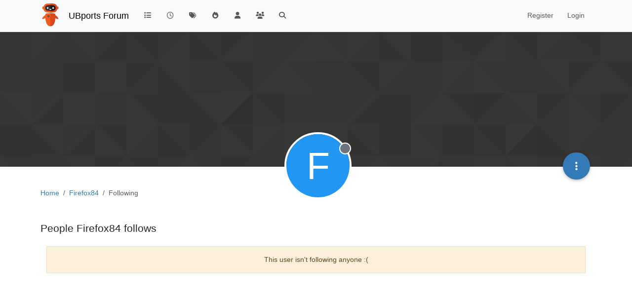

--- FILE ---
content_type: text/html; charset=utf-8
request_url: https://forums.ubports.com/user/firefox84/following
body_size: 7297
content:
<!DOCTYPE html>
<html lang="en-GB" data-dir="ltr" style="direction: ltr;">
<head>
<title>People Firefox84 follows | UBports Forum</title>
<meta name="viewport" content="width&#x3D;device-width, initial-scale&#x3D;1.0" />
	<meta name="content-type" content="text/html; charset=UTF-8" />
	<meta name="apple-mobile-web-app-capable" content="yes" />
	<meta name="mobile-web-app-capable" content="yes" />
	<meta property="og:site_name" content="UBports Forum" />
	<meta name="msapplication-badge" content="frequency=30; polling-uri=https://forums.ubports.com/sitemap.xml" />
	<meta name="theme-color" content="#ffffff" />
	<meta name="keywords" content="ubuntu,ubuntu touch,oneplus one,ubuntu touch for oneplus one,Ubuntu,ubports,Ubports,ubports forum,forum,ubuntu forum,ubuntu touch porting,port,porting" />
	<meta name="msapplication-square150x150logo" content="/assets/uploads/system/site-logo.png" />
	<meta property="og:image" content="https://forums.ubports.com/assets/uploads/system/site-logo.png" />
	<meta property="og:image:url" content="https://forums.ubports.com/assets/uploads/system/site-logo.png" />
	<meta property="og:image:width" content="undefined" />
	<meta property="og:image:height" content="undefined" />
	<meta property="og:title" content="UBports Forum" />
	<meta property="og:url" content="https://forums.ubports.com/user/firefox84/following" />
	<meta name="description" content="UBports develops Ubuntu Touch, a simple and beautiful mobile operating system." />
	<meta property="og:description" content="UBports develops Ubuntu Touch, a simple and beautiful mobile operating system." />
	
<link rel="stylesheet" type="text/css" href="/assets/client.css?v=a6292dbab2f" />
<link rel="icon" type="image/x-icon" href="/assets/uploads/system/favicon.ico?v&#x3D;a6292dbab2f" />
	<link rel="manifest" href="/manifest.webmanifest" crossorigin="use-credentials" />
	<link rel="search" type="application/opensearchdescription+xml" title="UBports Forum" href="/osd.xml" />
	<link rel="apple-touch-icon" href="/assets/uploads/system/touchicon-orig.png" />
	<link rel="icon" sizes="36x36" href="/assets/uploads/system/touchicon-36.png" />
	<link rel="icon" sizes="48x48" href="/assets/uploads/system/touchicon-48.png" />
	<link rel="icon" sizes="72x72" href="/assets/uploads/system/touchicon-72.png" />
	<link rel="icon" sizes="96x96" href="/assets/uploads/system/touchicon-96.png" />
	<link rel="icon" sizes="144x144" href="/assets/uploads/system/touchicon-144.png" />
	<link rel="icon" sizes="192x192" href="/assets/uploads/system/touchicon-192.png" />
	<link rel="prefetch" href="/assets/src/modules/composer.js?v&#x3D;a6292dbab2f" />
	<link rel="prefetch" href="/assets/src/modules/composer/uploads.js?v&#x3D;a6292dbab2f" />
	<link rel="prefetch" href="/assets/src/modules/composer/drafts.js?v&#x3D;a6292dbab2f" />
	<link rel="prefetch" href="/assets/src/modules/composer/tags.js?v&#x3D;a6292dbab2f" />
	<link rel="prefetch" href="/assets/src/modules/composer/categoryList.js?v&#x3D;a6292dbab2f" />
	<link rel="prefetch" href="/assets/src/modules/composer/resize.js?v&#x3D;a6292dbab2f" />
	<link rel="prefetch" href="/assets/src/modules/composer/autocomplete.js?v&#x3D;a6292dbab2f" />
	<link rel="prefetch" href="/assets/templates/composer.tpl?v&#x3D;a6292dbab2f" />
	<link rel="prefetch" href="/assets/language/en-GB/topic.json?v&#x3D;a6292dbab2f" />
	<link rel="prefetch" href="/assets/language/en-GB/modules.json?v&#x3D;a6292dbab2f" />
	<link rel="prefetch" href="/assets/language/en-GB/tags.json?v&#x3D;a6292dbab2f" />
	<link rel="prefetch stylesheet" href="/assets/plugins/nodebb-plugin-markdown/styles/default.css" />
	<link rel="prefetch" href="/assets/language/en-GB/markdown.json?v&#x3D;a6292dbab2f" />
	<link rel="stylesheet" href="https://forums.ubports.com/assets/plugins/nodebb-plugin-emoji/emoji/styles.css?v&#x3D;a6292dbab2f" />
	<link rel="canonical" href="https://forums.ubports.com/user/firefox84/following" />
	
<script>
var config = JSON.parse('{"relative_path":"","upload_url":"/assets/uploads","asset_base_url":"/assets","assetBaseUrl":"/assets","siteTitle":"UBports Forum","browserTitle":"UBports Forum","description":"UBports develops Ubuntu Touch, a simple and beautiful mobile operating system.","keywords":"ubuntu,ubuntu touch,oneplus one,ubuntu touch for oneplus one,Ubuntu,ubports,Ubports,ubports forum,forum,ubuntu forum,ubuntu touch porting,port,porting","brand:logo":"&#x2F;assets&#x2F;uploads&#x2F;system&#x2F;site-logo.png","titleLayout":"&#123;pageTitle&#125; | &#123;browserTitle&#125;","showSiteTitle":true,"maintenanceMode":false,"postQueue":0,"minimumTitleLength":3,"maximumTitleLength":255,"minimumPostLength":8,"maximumPostLength":32767,"minimumTagsPerTopic":0,"maximumTagsPerTopic":5,"minimumTagLength":3,"maximumTagLength":15,"undoTimeout":0,"useOutgoingLinksPage":false,"allowGuestHandles":false,"allowTopicsThumbnail":true,"usePagination":false,"disableChat":false,"disableChatMessageEditing":false,"maximumChatMessageLength":1000,"socketioTransports":["polling","websocket"],"socketioOrigins":"https://forums.ubports.com:*","websocketAddress":"","maxReconnectionAttempts":5,"reconnectionDelay":1500,"topicsPerPage":20,"postsPerPage":20,"maximumFileSize":2048,"theme:id":"nodebb-theme-persona","theme:src":"","defaultLang":"en-GB","userLang":"en-GB","loggedIn":false,"uid":-1,"cache-buster":"v=a6292dbab2f","topicPostSort":"oldest_to_newest","categoryTopicSort":"recently_replied","csrf_token":false,"searchEnabled":true,"searchDefaultInQuick":"titles","bootswatchSkin":"","composer:showHelpTab":true,"enablePostHistory":true,"timeagoCutoff":30,"timeagoCodes":["af","am","ar","az-short","az","be","bg","bs","ca","cs","cy","da","de-short","de","dv","el","en-short","en","es-short","es","et","eu","fa-short","fa","fi","fr-short","fr","gl","he","hr","hu","hy","id","is","it-short","it","ja","jv","ko","ky","lt","lv","mk","nl","no","pl","pt-br-short","pt-br","pt-short","pt","ro","rs","ru","rw","si","sk","sl","sq","sr","sv","th","tr-short","tr","uk","ur","uz","vi","zh-CN","zh-TW"],"cookies":{"enabled":false,"message":"[[global:cookies.message]]","dismiss":"[[global:cookies.accept]]","link":"[[global:cookies.learn-more]]","link_url":"https:&#x2F;&#x2F;www.cookiesandyou.com"},"thumbs":{"size":512},"emailPrompt":1,"useragent":{"isSafari":false},"fontawesome":{"pro":false,"styles":["solid","brands","regular"],"version":"6.7.2"},"activitypub":{"probe":1},"acpLang":"undefined","topicSearchEnabled":false,"disableCustomUserSkins":true,"defaultBootswatchSkin":"","hideSubCategories":false,"hideCategoryLastPost":false,"enableQuickReply":false,"composer-default":{},"markdown":{"highlight":1,"hljsLanguages":["common"],"theme":"default.css","defaultHighlightLanguage":"","externalMark":false},"emojiCustomFirst":false,"spam-be-gone":{},"2factor":{"hasKey":false},"recentCards":{"title":"Recent Topics","opacity":".9","textShadow":"","enableCarousel":0,"enableCarouselPagination":0,"minSlides":1,"maxSlides":4},"question-and-answer":{"defaultCid_33":"off","defaultCid_34":"off","defaultCid_35":"off","defaultCid_36":"off","defaultCid_37":"on","defaultCid_38":"off","defaultCid_39":"off","defaultCid_40":"off","defaultCid_41":"off","defaultCid_42":"off","defaultCid_43":"off","defaultCid_44":"off","defaultCid_45":"off","defaultCid_46":"off","defaultCid_8":"off","forceQuestions":"off"}}');
var app = {
user: JSON.parse('{"uid":-1,"username":"Guest","displayname":"Guest","userslug":"","fullname":"Guest","email":"","icon:text":"?","icon:bgColor":"#aaa","groupTitle":"","groupTitleArray":[],"status":"offline","reputation":0,"email:confirmed":false,"unreadData":{"":{},"new":{},"watched":{},"unreplied":{}},"isAdmin":false,"isGlobalMod":false,"isMod":false,"privileges":{"chat":false,"chat:privileged":false,"upload:post:image":false,"upload:post:file":false,"signature":false,"invite":false,"group:create":false,"search:content":false,"search:users":false,"search:tags":false,"view:users":true,"view:tags":true,"view:groups":true,"local:login":false,"ban":false,"mute":false,"view:users:info":false},"blocks":[],"timeagoCode":"en","offline":true,"lastRoomId":null,"isEmailConfirmSent":false}')
};
document.documentElement.style.setProperty('--panel-offset', `${localStorage.getItem('panelOffset') || 0}px`);
</script>

<script async src="https://umami.ubports.com/script.js" data-website-id="ee58ee85-564c-48de-9ab5-c50ac748ab35"></script>


</head>
<body class="page-user page-user-firefox84 page-user-following template-account-following page-status-200 theme-persona user-guest skin-noskin">
<nav id="menu" class="slideout-menu hidden">
<section class="menu-section" data-section="navigation">
<ul class="menu-section-list text-bg-dark list-unstyled"></ul>
</section>
</nav>
<nav id="chats-menu" class="slideout-menu hidden">

</nav>
<main id="panel" class="slideout-panel">
<nav class="navbar sticky-top navbar-expand-lg bg-light header border-bottom py-0" id="header-menu" component="navbar">
<div class="container-lg justify-content-start flex-nowrap">
<div class="d-flex align-items-center me-auto" style="min-width: 0px;">
<button type="button" class="navbar-toggler border-0" id="mobile-menu">
<i class="fa fa-lg fa-fw fa-bars unread-count" ></i>
<span component="unread/icon" class="notification-icon fa fa-fw fa-book unread-count" data-content="0" data-unread-url="/unread"></span>
</button>
<div class="d-inline-flex align-items-center" style="min-width: 0px;">

<a class="navbar-brand" href="https://ubports.com">
<img alt="UBports Robot Logo" class=" forum-logo d-inline-block align-text-bottom" src="/assets/uploads/system/site-logo.png?v=a6292dbab2f" />
</a>


<a class="navbar-brand text-truncate" href="/">
UBports Forum
</a>

</div>
</div>


<div component="navbar/title" class="visible-xs hidden">
<span></span>
</div>
<div id="nav-dropdown" class="collapse navbar-collapse d-none d-lg-block">
<ul id="main-nav" class="navbar-nav me-auto mb-2 mb-lg-0">


<li class="nav-item " title="Categories">
<a class="nav-link navigation-link "
 href="&#x2F;categories" >

<i class="fa fa-fw fa-list" data-content=""></i>


<span class="visible-xs-inline">Categories</span>


</a>

</li>



<li class="nav-item " title="Recent">
<a class="nav-link navigation-link "
 href="&#x2F;recent" >

<i class="fa fa-fw fa-clock-o" data-content=""></i>


<span class="visible-xs-inline">Recent</span>


</a>

</li>



<li class="nav-item " title="Tags">
<a class="nav-link navigation-link "
 href="&#x2F;tags" >

<i class="fa fa-fw fa-tags" data-content=""></i>


<span class="visible-xs-inline">Tags</span>


</a>

</li>



<li class="nav-item " title="Popular">
<a class="nav-link navigation-link "
 href="&#x2F;popular" >

<i class="fa fa-fw fa-fire" data-content=""></i>


<span class="visible-xs-inline">Popular</span>


</a>

</li>



<li class="nav-item " title="Users">
<a class="nav-link navigation-link "
 href="&#x2F;users" >

<i class="fa fa-fw fa-user" data-content=""></i>


<span class="visible-xs-inline">Users</span>


</a>

</li>



<li class="nav-item " title="Groups">
<a class="nav-link navigation-link "
 href="&#x2F;groups" >

<i class="fa fa-fw fa-group" data-content=""></i>


<span class="visible-xs-inline">Groups</span>


</a>

</li>



<li class="nav-item " title="Search">
<a class="nav-link navigation-link "
 href="&#x2F;search" >

<i class="fa fa-fw fa-search" data-content=""></i>


<span class="visible-xs-inline">Search</span>


</a>

</li>


</ul>
<ul class="navbar-nav mb-2 mb-lg-0 hidden-xs">
<li class="nav-item">
<a href="#" id="reconnect" class="nav-link hide" title="Looks like your connection to UBports Forum was lost, please wait while we try to reconnect.">
<i class="fa fa-check"></i>
</a>
</li>
</ul>



<ul id="logged-out-menu" class="navbar-nav me-0 mb-2 mb-lg-0 align-items-center">

<li class="nav-item">
<a class="nav-link" href="/register">
<i class="fa fa-pencil fa-fw d-inline-block d-sm-none"></i>
<span>Register</span>
</a>
</li>

<li class="nav-item">
<a class="nav-link" href="/login">
<i class="fa fa-sign-in fa-fw d-inline-block d-sm-none"></i>
<span>Login</span>
</a>
</li>
</ul>


</div>
</div>
</nav>
<script>
const rect = document.getElementById('header-menu').getBoundingClientRect();
const offset = Math.max(0, rect.bottom);
document.documentElement.style.setProperty('--panel-offset', offset + `px`);
</script>
<div class="container-lg pt-3" id="content">
<noscript>
<div class="alert alert-danger">
<p>
Your browser does not seem to support JavaScript. As a result, your viewing experience will be diminished, and you have been placed in <strong>read-only mode</strong>.
</p>
<p>
Please download a browser that supports JavaScript, or enable it if it's disabled (i.e. NoScript).
</p>
</div>
</noscript>
<div class="account">

<ol class="breadcrumb" itemscope="itemscope" itemprop="breadcrumb" itemtype="http://schema.org/BreadcrumbList">

<li itemscope="itemscope" itemprop="itemListElement" itemtype="http://schema.org/ListItem" class="breadcrumb-item ">
<meta itemprop="position" content="0" />
<a href="https://forums.ubports.com" itemprop="item">
<span itemprop="name">
Home

</span>
</a>
</li>

<li itemscope="itemscope" itemprop="itemListElement" itemtype="http://schema.org/ListItem" class="breadcrumb-item ">
<meta itemprop="position" content="1" />
<a href="https://forums.ubports.com//user/firefox84" itemprop="item">
<span itemprop="name">
Firefox84

</span>
</a>
</li>

<li component="breadcrumb/current" itemscope="itemscope" itemprop="itemListElement" itemtype="http://schema.org/ListItem" class="breadcrumb-item active">
<meta itemprop="position" content="2" />

<span itemprop="name">
Following




</span>

</li>

</ol>

<div data-widget-area="header">

</div>
<div class="cover" component="account/cover" style="background-image: url(/assets/images/cover-default.png); background-position: 50% 50%;">
<div class="avatar-wrapper" data-uid="2347">

<div class="avatar avatar-rounded" style="background-color: #2196f3; --avatar-size: 128px;" title="Firefox84">F</div>

<span component="user/status" class="position-absolute border border-white border-2 rounded-circle status offline"><span class="visually-hidden">Offline</span></span>

</div>
<div class="container">



<div class="btn-group account-fab bottom-sheet">
<button type="button" class="persona-fab dropdown-toggle" data-bs-toggle="dropdown" aria-haspopup="true" aria-expanded="false">
<i class="fa fa-ellipsis-v"></i>
</button>
<ul class="dropdown-menu dropdown-menu-end account-sub-links" role="menu">

<li>
<a class="dropdown-item" href="/user/firefox84" class="d-inline-block" id="profile" role="menuitem">Profile</a>
</li>







<li role="separator" class="dropdown-divider"></li>
<li><a class="dropdown-item d-flex justify-content-between align-items-center" href="/user/firefox84/following" role="menuitem">Following <span class="badge bg-secondary rounded-pill ms-2" title="0">0</span></a></li>
<li><a class="dropdown-item d-flex justify-content-between align-items-center" href="/user/firefox84/followers" role="menuitem">Followers <span class="badge bg-secondary rounded-pill ms-2" title="0">0</span></a></li>

<li role="separator" class="dropdown-divider"></li>
<li><a class="dropdown-item d-flex justify-content-between align-items-center" href="/user/firefox84/topics" role="menuitem">Topics <span class="badge bg-secondary rounded-pill ms-2" title="1">1</span></a></li>
<li><a class="dropdown-item d-flex justify-content-between align-items-center" href="/user/firefox84/posts" role="menuitem">Posts <span class="badge bg-secondary rounded-pill ms-2" title="2">2</span></a></li>
<li><a class="dropdown-item d-flex justify-content-between align-items-center" href="/user/firefox84/groups" role="menuitem">Groups <span class="badge bg-secondary rounded-pill ms-2" title="0">0</span></a></li>


</ul>
</div>
</div>
</div>
<h1 class="fs-4">People Firefox84 follows</h1>
<div class="users row">
<div class="col-12">
<ul id="users-container" class="users-container list-unstyled d-flex flex-wrap gap-2">


</ul>

<div class="alert alert-warning text-center">This user isn't following anyone :(</div>

<nav component="pagination" class="pagination-container hidden" aria-label="Pagination">
<ul class="pagination hidden-xs justify-content-center">
<li class="page-item previous float-start disabled">
<a class="page-link" href="?" data-page="1" aria-label="Previous Page"><i class="fa fa-chevron-left"></i> </a>
</li>

<li class="page-item next float-end disabled">
<a class="page-link" href="?" data-page="1" aria-label="Next Page"><i class="fa fa-chevron-right"></i></a>
</li>
</ul>
<ul class="pagination hidden-sm hidden-md hidden-lg justify-content-center">
<li class="page-item first disabled">
<a class="page-link" href="?" data-page="1" aria-label="First Page"><i class="fa fa-fast-backward"></i> </a>
</li>
<li class="page-item previous disabled">
<a class="page-link" href="?" data-page="1" aria-label="Previous Page"><i class="fa fa-chevron-left"></i> </a>
</li>
<li component="pagination/select-page" class="page-item page select-page">
<a class="page-link" href="#" aria-label="Go to page">1 / 1</a>
</li>
<li class="page-item next disabled">
<a class="page-link" href="?" data-page="1" aria-label="Next Page"><i class="fa fa-chevron-right"></i></a>
</li>
<li class="page-item last disabled">
<a class="page-link" href="?" data-page="1" aria-label="Last Page"><i class="fa fa-fast-forward"></i> </a>
</li>
</ul>
</nav>
</div>
</div>
</div><script id="ajaxify-data" type="application/json">{"uid":2347,"username":"Firefox84","userslug":"firefox84","email":"","email:confirmed":true,"joindate":1542558433587,"lastonline":1543155560083,"picture":null,"icon:bgColor":"#2196f3","fullname":"","birthday":"","aboutme":"","signature":"","uploadedpicture":null,"profileviews":39,"reputation":1,"postcount":2,"topiccount":1,"lastposttime":1542570719018,"banned":false,"banned:expire":0,"status":"offline","flags":null,"followerCount":0,"followingCount":0,"cover:url":"/assets/images/cover-default.png","cover:position":"50% 50%","groupTitle":null,"mutedUntil":0,"mutedReason":null,"website":null,"location":null,"displayname":"Firefox84","groupTitleArray":[],"icon:text":"F","joindateISO":"2018-11-18T16:27:13.587Z","lastonlineISO":"2018-11-25T14:19:20.083Z","muted":false,"banned_until":0,"banned_until_readable":"Not Banned","isLocal":true,"aboutmeParsed":"","age":0,"emailHidden":true,"emailClass":"","moderationNote":"","isBlocked":false,"yourid":-1,"theirid":2347,"isTargetAdmin":false,"isAdmin":false,"isGlobalModerator":false,"isModerator":false,"isAdminOrGlobalModerator":false,"isAdminOrGlobalModeratorOrModerator":false,"isSelfOrAdminOrGlobalModerator":false,"canEdit":false,"canBan":false,"canMute":false,"canFlag":true,"flagId":null,"canChangePassword":false,"isSelf":false,"isFollowing":false,"isFollowPending":false,"canChat":false,"hasPrivateChat":0,"iconBackgrounds":["#f44336","#e91e63","#9c27b0","#673ab7","#3f51b5","#2196f3","#009688","#1b5e20","#33691e","#827717","#e65100","#ff5722","#795548","#607d8b"],"showHidden":false,"allowProfilePicture":true,"allowCoverPicture":true,"allowProfileImageUploads":1,"allowedProfileImageExtensions":".png, .jpeg, .bmp, .gif, .jpg","groups":[],"selectedGroup":[],"disableSignatures":false,"reputation:disabled":false,"downvote:disabled":false,"profile_links":[],"username:disableEdit":0,"email:disableEdit":0,"blocksCount":0,"counts":{"posts":2,"topics":1,"shares":0,"groups":0,"following":0,"followers":0},"title":"[[pages:account/following, Firefox84]]","users":[],"pagination":{"prev":{"page":1,"active":false},"next":{"page":1,"active":false},"first":{"page":1,"active":true},"last":{"page":1,"active":false},"rel":[],"pages":[],"currentPage":1,"pageCount":1},"breadcrumbs":[{"text":"[[global:home]]","url":"https://forums.ubports.com"},{"text":"Firefox84","url":"https://forums.ubports.com//user/firefox84"},{"text":"[[user:following]]"}],"loggedIn":false,"loggedInUser":{"uid":-1,"username":"[[global:guest]]","picture":"","icon:text":"?","icon:bgColor":"#aaa"},"relative_path":"","template":{"name":"account/following","account/following":true},"url":"/user/firefox84/following","bodyClass":"page-user page-user-firefox84 page-user-following template-account-following page-status-200 theme-persona user-guest","_header":{"tags":{"meta":[{"name":"viewport","content":"width&#x3D;device-width, initial-scale&#x3D;1.0"},{"name":"content-type","content":"text/html; charset=UTF-8","noEscape":true},{"name":"apple-mobile-web-app-capable","content":"yes"},{"name":"mobile-web-app-capable","content":"yes"},{"property":"og:site_name","content":"UBports Forum"},{"name":"msapplication-badge","content":"frequency=30; polling-uri=https://forums.ubports.com/sitemap.xml","noEscape":true},{"name":"theme-color","content":"#ffffff"},{"name":"keywords","content":"ubuntu,ubuntu touch,oneplus one,ubuntu touch for oneplus one,Ubuntu,ubports,Ubports,ubports forum,forum,ubuntu forum,ubuntu touch porting,port,porting"},{"name":"msapplication-square150x150logo","content":"/assets/uploads/system/site-logo.png","noEscape":true},{"property":"og:image","content":"https://forums.ubports.com/assets/uploads/system/site-logo.png","noEscape":true},{"property":"og:image:url","content":"https://forums.ubports.com/assets/uploads/system/site-logo.png","noEscape":true},{"property":"og:image:width","content":"undefined"},{"property":"og:image:height","content":"undefined"},{"content":"UBports Forum","property":"og:title"},{"content":"https://forums.ubports.com/user/firefox84/following","property":"og:url"},{"content":"UBports develops Ubuntu Touch, a simple and beautiful mobile operating system.","name":"description"},{"content":"UBports develops Ubuntu Touch, a simple and beautiful mobile operating system.","property":"og:description"}],"link":[{"rel":"icon","type":"image/x-icon","href":"/assets/uploads/system/favicon.ico?v&#x3D;a6292dbab2f"},{"rel":"manifest","href":"/manifest.webmanifest","crossorigin":"use-credentials"},{"rel":"search","type":"application/opensearchdescription+xml","title":"UBports Forum","href":"/osd.xml"},{"rel":"apple-touch-icon","href":"/assets/uploads/system/touchicon-orig.png"},{"rel":"icon","sizes":"36x36","href":"/assets/uploads/system/touchicon-36.png"},{"rel":"icon","sizes":"48x48","href":"/assets/uploads/system/touchicon-48.png"},{"rel":"icon","sizes":"72x72","href":"/assets/uploads/system/touchicon-72.png"},{"rel":"icon","sizes":"96x96","href":"/assets/uploads/system/touchicon-96.png"},{"rel":"icon","sizes":"144x144","href":"/assets/uploads/system/touchicon-144.png"},{"rel":"icon","sizes":"192x192","href":"/assets/uploads/system/touchicon-192.png"},{"rel":"prefetch","href":"/assets/src/modules/composer.js?v&#x3D;a6292dbab2f"},{"rel":"prefetch","href":"/assets/src/modules/composer/uploads.js?v&#x3D;a6292dbab2f"},{"rel":"prefetch","href":"/assets/src/modules/composer/drafts.js?v&#x3D;a6292dbab2f"},{"rel":"prefetch","href":"/assets/src/modules/composer/tags.js?v&#x3D;a6292dbab2f"},{"rel":"prefetch","href":"/assets/src/modules/composer/categoryList.js?v&#x3D;a6292dbab2f"},{"rel":"prefetch","href":"/assets/src/modules/composer/resize.js?v&#x3D;a6292dbab2f"},{"rel":"prefetch","href":"/assets/src/modules/composer/autocomplete.js?v&#x3D;a6292dbab2f"},{"rel":"prefetch","href":"/assets/templates/composer.tpl?v&#x3D;a6292dbab2f"},{"rel":"prefetch","href":"/assets/language/en-GB/topic.json?v&#x3D;a6292dbab2f"},{"rel":"prefetch","href":"/assets/language/en-GB/modules.json?v&#x3D;a6292dbab2f"},{"rel":"prefetch","href":"/assets/language/en-GB/tags.json?v&#x3D;a6292dbab2f"},{"rel":"prefetch stylesheet","type":"","href":"/assets/plugins/nodebb-plugin-markdown/styles/default.css"},{"rel":"prefetch","href":"/assets/language/en-GB/markdown.json?v&#x3D;a6292dbab2f"},{"rel":"stylesheet","href":"https://forums.ubports.com/assets/plugins/nodebb-plugin-emoji/emoji/styles.css?v&#x3D;a6292dbab2f"},{"rel":"canonical","href":"https://forums.ubports.com/user/firefox84/following"}]}},"widgets":{}}</script></div><!-- /.container#content -->
</main>

<div id="taskbar" component="taskbar" class="taskbar fixed-bottom">
<div class="navbar-inner"><ul class="nav navbar-nav"></ul></div>
</div>
<script defer src="/assets/nodebb.min.js?v=a6292dbab2f"></script>

<script>
if (document.readyState === 'loading') {
document.addEventListener('DOMContentLoaded', prepareFooter);
} else {
prepareFooter();
}
function prepareFooter() {



$(document).ready(function () {
app.coldLoad();
});
}
</script>
</body>
</html>

--- FILE ---
content_type: application/javascript; charset=UTF-8
request_url: https://forums.ubports.com/assets/forum/account-following.1a8a899b5105d4ee32c4.min.js
body_size: -759
content:
"use strict";(self.webpackChunknodebb=self.webpackChunknodebb||[]).push([[9708],{63752(i,t,o){var _,n;_=[o(67910)],n=(function(u){const e={};return e.init=function(){u.init()},e}).apply(t,_),n!==void 0&&(i.exports=n)}}]);
